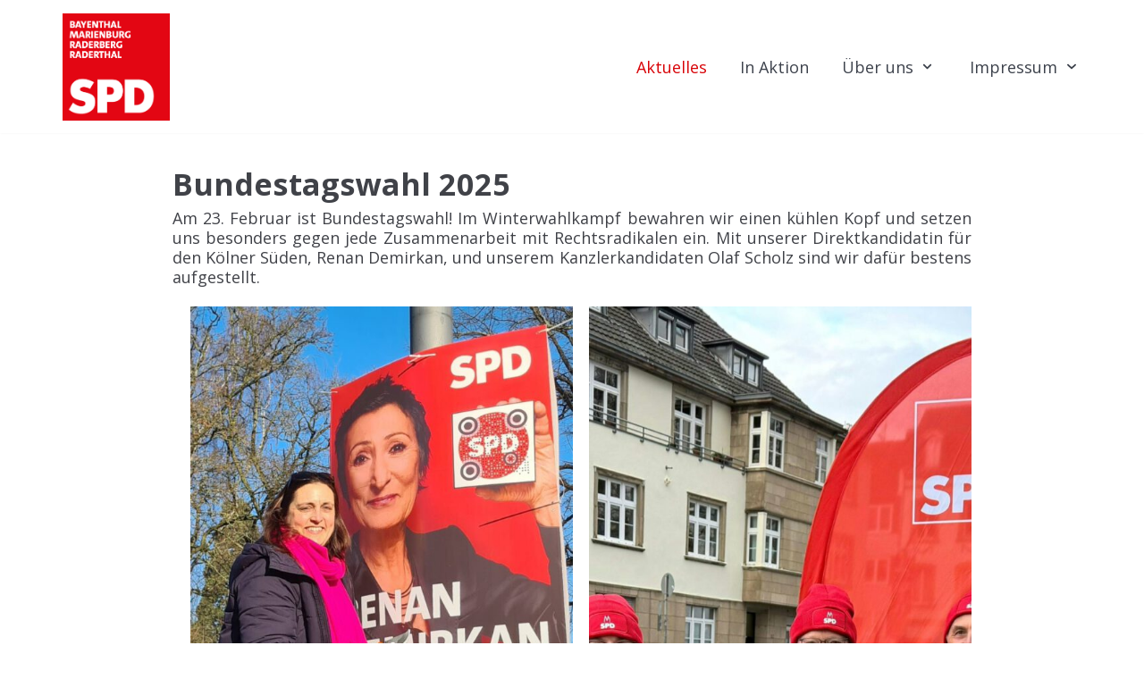

--- FILE ---
content_type: text/html; charset=UTF-8
request_url: http://spd-marienburg.de/
body_size: 60102
content:
<!DOCTYPE html>
<html lang="de-DE">

<head>
	<meta charset="UTF-8">
	<meta name="viewport" content="width=device-width, initial-scale=1, minimum-scale=1">
	<link rel="profile" href="http://gmpg.org/xfn/11">
		<title>KölnSPD | ORTSVEREIN 4 &#8211; Bayenthal : Marienburg : Raderberg : Raderthal</title>
<link rel='dns-prefetch' href='//www.spd-bayenthal.de' />
<link rel='dns-prefetch' href='//fonts.googleapis.com' />
<link rel='dns-prefetch' href='//s.w.org' />
<link rel="alternate" type="application/rss+xml" title="KölnSPD | ORTSVEREIN 4 &raquo; Feed" href="http://www.spd-bayenthal.de/feed/" />
<link rel="alternate" type="application/rss+xml" title="KölnSPD | ORTSVEREIN 4 &raquo; Kommentar-Feed" href="http://www.spd-bayenthal.de/comments/feed/" />
		<script type="text/javascript">
			window._wpemojiSettings = {"baseUrl":"https:\/\/s.w.org\/images\/core\/emoji\/13.0.1\/72x72\/","ext":".png","svgUrl":"https:\/\/s.w.org\/images\/core\/emoji\/13.0.1\/svg\/","svgExt":".svg","source":{"concatemoji":"http:\/\/www.spd-bayenthal.de\/wp-includes\/js\/wp-emoji-release.min.js?ver=5.6.1"}};
			!function(e,a,t){var n,r,o,i=a.createElement("canvas"),p=i.getContext&&i.getContext("2d");function s(e,t){var a=String.fromCharCode;p.clearRect(0,0,i.width,i.height),p.fillText(a.apply(this,e),0,0);e=i.toDataURL();return p.clearRect(0,0,i.width,i.height),p.fillText(a.apply(this,t),0,0),e===i.toDataURL()}function c(e){var t=a.createElement("script");t.src=e,t.defer=t.type="text/javascript",a.getElementsByTagName("head")[0].appendChild(t)}for(o=Array("flag","emoji"),t.supports={everything:!0,everythingExceptFlag:!0},r=0;r<o.length;r++)t.supports[o[r]]=function(e){if(!p||!p.fillText)return!1;switch(p.textBaseline="top",p.font="600 32px Arial",e){case"flag":return s([127987,65039,8205,9895,65039],[127987,65039,8203,9895,65039])?!1:!s([55356,56826,55356,56819],[55356,56826,8203,55356,56819])&&!s([55356,57332,56128,56423,56128,56418,56128,56421,56128,56430,56128,56423,56128,56447],[55356,57332,8203,56128,56423,8203,56128,56418,8203,56128,56421,8203,56128,56430,8203,56128,56423,8203,56128,56447]);case"emoji":return!s([55357,56424,8205,55356,57212],[55357,56424,8203,55356,57212])}return!1}(o[r]),t.supports.everything=t.supports.everything&&t.supports[o[r]],"flag"!==o[r]&&(t.supports.everythingExceptFlag=t.supports.everythingExceptFlag&&t.supports[o[r]]);t.supports.everythingExceptFlag=t.supports.everythingExceptFlag&&!t.supports.flag,t.DOMReady=!1,t.readyCallback=function(){t.DOMReady=!0},t.supports.everything||(n=function(){t.readyCallback()},a.addEventListener?(a.addEventListener("DOMContentLoaded",n,!1),e.addEventListener("load",n,!1)):(e.attachEvent("onload",n),a.attachEvent("onreadystatechange",function(){"complete"===a.readyState&&t.readyCallback()})),(n=t.source||{}).concatemoji?c(n.concatemoji):n.wpemoji&&n.twemoji&&(c(n.twemoji),c(n.wpemoji)))}(window,document,window._wpemojiSettings);
		</script>
		<style type="text/css">
img.wp-smiley,
img.emoji {
	display: inline !important;
	border: none !important;
	box-shadow: none !important;
	height: 1em !important;
	width: 1em !important;
	margin: 0 .07em !important;
	vertical-align: -0.1em !important;
	background: none !important;
	padding: 0 !important;
}
</style>
	<link rel='stylesheet' id='wp-block-library-css'  href='http://www.spd-bayenthal.de/wp-includes/css/dist/block-library/style.min.css?ver=5.6.1' type='text/css' media='all' />
<link rel='stylesheet' id='neve-style-css'  href='http://www.spd-bayenthal.de/wp-content/themes/neve/style.min.css?ver=2.8.0' type='text/css' media='all' />
<style id='neve-style-inline-css' type='text/css'>
.header-menu-sidebar-inner li.menu-item-nav-search { display: none; }
 .container{ max-width: 414px; } a{ color: #d8030f; } .nv-loader{ border-color: #d8030f; } a:hover, a:focus{ color: #d80303; } .has-neve-link-hover-color-color{ color: #d80303!important; } .has-neve-link-color-color{ color: #d8030f!important; } .has-neve-text-color-color{ color: #404248!important; } .has-neve-button-color-color{ color: #0366d6!important; } .has-neve-link-color-background-color{ background-color: #d8030f!important; } .has-neve-link-hover-color-background-color{ background-color: #d80303!important; } .has-neve-button-color-background-color{ background-color: #0366d6!important; } .has-neve-text-color-background-color{ background-color: #404248!important; } .single-post-container .alignfull > [class*="__inner-container"], .single-post-container .alignwide > [class*="__inner-container"]{ max-width:384px } .button.button-primary, button, input[type=button], .btn, input[type="submit"], /* Buttons in navigation */ ul[id^="nv-primary-navigation"] li.button.button-primary > a, .menu li.button.button-primary > a, .wp-block-button.is-style-primary .wp-block-button__link{ background-color: #0366d6;color: #ffffff;border-radius:3px;border:none;border-width:1px 1px 1px 1px; } .button.button-primary:hover, .nv-tags-list a:hover, ul[id^="nv-primary-navigation"] li.button.button-primary > a:hover, .menu li.button.button-primary > a:hover, .wp-block-button.is-style-primary .wp-block-button__link:hover { background-color: #0366d6;color: #ffffff; } .button.button-secondary, #comments input[type="submit"], .cart-off-canvas .button.nv-close-cart-sidebar, .wp-block-button.is-style-secondary .wp-block-button__link{ color: #676767;border-radius:3px;border:1px solid;border-width:1px 1px 1px 1px; } .button.button-secondary:hover, #comments input[type="submit"]:hover, .cart-off-canvas .button.nv-close-cart-sidebar:hover, .wp-block-button.is-style-secondary .wp-block-button__link:hover{ color: #676767; } .nv-tags-list a:hover{ background-color: #0366d6; } .nv-tags-list a{ color: #0366d6;border-color: #0366d6; } body, .site-title{ font-size: 15px; line-height: 1.6em; letter-spacing: 0px; font-weight: 400; text-transform: none; font-family: Open Sans; } h1, .single h1.entry-title{ font-size: 1.5em; line-height: 1.6em; letter-spacing: 0px; font-weight: 600; text-transform: none; font-family: Open Sans; } h2{ font-size: 1.3em; line-height: 1.6em; letter-spacing: 0px; font-weight: 700; text-transform: none; font-family: Open Sans; } h3{ font-family: Open Sans; } h4{ font-family: Open Sans; } h5{ font-family: Open Sans; } h6{ font-family: Open Sans; } @media(min-width: 576px){ .container{ max-width: 979px; } .single-post-container .alignfull > [class*="__inner-container"], .single-post-container .alignwide > [class*="__inner-container"]{ max-width:949px } body, .site-title{ font-size: 16px; line-height: 1.6em; letter-spacing: 0px; } h1, .single h1.entry-title{ font-size: 1.5em; line-height: 1.6em; letter-spacing: 0px; } h2{ font-size: 1.3em; line-height: 1.6em; letter-spacing: 0px; } }@media(min-width: 960px){ .container{ max-width: 1170px; } body:not(.single):not(.archive):not(.blog):not(.search) .neve-main > .container .col{ max-width: 80%; } body:not(.single):not(.archive):not(.blog):not(.search) .nv-sidebar-wrap{ max-width: 20%; } .neve-main > .archive-container .nv-index-posts.col{ max-width: 79%; } .neve-main > .archive-container .nv-sidebar-wrap{ max-width: 21%; } .neve-main > .single-post-container .nv-single-post-wrap.col{ max-width: 76%; } .single-post-container .alignfull > [class*="__inner-container"], .single-post-container .alignwide > [class*="__inner-container"]{ max-width:859px } .container-fluid.single-post-container .alignfull > [class*="__inner-container"], .container-fluid.single-post-container .alignwide > [class*="__inner-container"]{ max-width:calc(76% + 15px) } .neve-main > .single-post-container .nv-sidebar-wrap{ max-width: 24%; } body, .site-title{ font-size: 18px; line-height: 1.6em; letter-spacing: 0px; } h1, .single h1.entry-title{ font-size: 2em; line-height: 1.6em; letter-spacing: 0px; } h2{ font-size: 1.9em; line-height: 1.6em; letter-spacing: 0px; } } .header-main-inner{ height:126px; } .header-main-inner,.header-main-inner a:not(.button),.header-main-inner .navbar-toggle{ color: #404248; } .header-main-inner .nv-icon svg,.header-main-inner .nv-contact-list svg{ fill: #404248; } .header-main-inner .icon-bar{ background-color: #404248; } .hfg_header .header-main-inner{ background-size:cover;background-position:54% 92%;background-color:transparent; } .header-menu-sidebar .header-menu-sidebar-bg,.header-menu-sidebar .header-menu-sidebar-bg a:not(.button),.header-menu-sidebar .header-menu-sidebar-bg .navbar-toggle{ color: #404248; } .header-menu-sidebar .header-menu-sidebar-bg .nv-icon svg,.header-menu-sidebar .header-menu-sidebar-bg .nv-contact-list svg{ fill: #404248; } .header-menu-sidebar .header-menu-sidebar-bg .icon-bar{ background-color: #404248; } .hfg_header .header-menu-sidebar .header-menu-sidebar-bg .nav-ul .sub-menu{ background-color: #ffffff; } .hfg_header .header-menu-sidebar .header-menu-sidebar-bg{ background-color: #ffffff; } .header-menu-sidebar{ width: 360px; } .builder-item--logo .site-logo img{ max-width: 87px; } .builder-item--logo .site-logo{ padding:10px 0px 10px 0px; } .builder-item--logo{ margin:0px 0px 0px 0px; } .builder-item--nav-icon .navbar-toggle, .header-menu-sidebar .close-sidebar-panel .navbar-toggle{ border-radius:3px 3px 3px 3px;border:1px solid; } .builder-item--nav-icon .navbar-toggle{ padding:10px 15px 10px 15px; } .builder-item--nav-icon{ margin:0px 0px 0px 0px; } .builder-item--primary-menu .nav-menu-primary > .nav-ul li:not(.woocommerce-mini-cart-item) > a,.builder-item--primary-menu .nav-menu-primary > .nav-ul .has-caret > a,.builder-item--primary-menu .nav-menu-primary > .nav-ul .neve-mm-heading span,.builder-item--primary-menu .nav-menu-primary > .nav-ul .has-caret{ color: #3d424c; } .builder-item--primary-menu .nav-menu-primary > .nav-ul li:not(.woocommerce-mini-cart-item) > a:after,.builder-item--primary-menu .nav-menu-primary > .nav-ul li > .has-caret > a:after{ background-color: #d80307; } .builder-item--primary-menu .nav-menu-primary > .nav-ul li:not(.woocommerce-mini-cart-item):hover > a,.builder-item--primary-menu .nav-menu-primary > .nav-ul li:hover > .has-caret > a,.builder-item--primary-menu .nav-menu-primary > .nav-ul li:hover > .has-caret{ color: #d80307; } .builder-item--primary-menu .nav-menu-primary > .nav-ul li:hover > .has-caret svg{ fill: #d80307; } .builder-item--primary-menu .nav-menu-primary > .nav-ul li.current-menu-item > a,.builder-item--primary-menu .nav-menu-primary > .nav-ul li.current_page_item > a,.builder-item--primary-menu .nav-menu-primary > .nav-ul li.current_page_item > .has-caret > a{ color: #d80307; } .builder-item--primary-menu .nav-menu-primary > .nav-ul li.current-menu-item > .has-caret svg{ fill: #d80307; } .builder-item--primary-menu .nav-ul > li:not(:last-of-type){ margin-right:37px; } .builder-item--primary-menu .style-full-height .nav-ul li:not(.menu-item-nav-search):not(.menu-item-nav-cart):hover > a:after{ width: calc(100% + 37px); } .builder-item--primary-menu .nav-ul li a, .builder-item--primary-menu .neve-mm-heading span{ min-height: 37px; } .builder-item--primary-menu{ font-size: 1em; line-height: 1.6em; letter-spacing: 0px; font-weight: 500; text-transform: none; padding:0px 0px 0px 0px;margin:0px 0px 0px 0px; } .builder-item--primary-menu svg{ width: 1em;height: 1em; } @media(min-width: 576px){ .header-menu-sidebar{ width: 360px; } .builder-item--logo .site-logo img{ max-width: 120px; } .builder-item--logo .site-logo{ padding:10px 0px 10px 0px; } .builder-item--logo{ margin:0px 0px 0px 0px; } .builder-item--nav-icon .navbar-toggle{ padding:10px 15px 10px 15px; } .builder-item--nav-icon{ margin:0px 0px 0px 0px; } .builder-item--primary-menu .nav-ul > li:not(:last-of-type){ margin-right:37px; } .builder-item--primary-menu .style-full-height .nav-ul li:not(.menu-item-nav-search):not(.menu-item-nav-cart):hover > a:after{ width: calc(100% + 37px); } .builder-item--primary-menu .nav-ul li a, .builder-item--primary-menu .neve-mm-heading span{ min-height: 37px; } .builder-item--primary-menu{ font-size: 1em; line-height: 1.6em; letter-spacing: 0px; padding:0px 0px 0px 0px;margin:0px 0px 0px 0px; } .builder-item--primary-menu svg{ width: 1em;height: 1em; } }@media(min-width: 960px){ .header-main-inner{ height:149px; } .header-menu-sidebar{ width: 360px; } .builder-item--logo .site-logo img{ max-width: 120px; } .builder-item--logo .site-logo{ padding:10px 0px 10px 0px; } .builder-item--logo{ margin:0px 0px 0px 0px; } .builder-item--nav-icon .navbar-toggle{ padding:10px 15px 10px 15px; } .builder-item--nav-icon{ margin:0px 0px 0px 0px; } .builder-item--primary-menu .nav-ul > li:not(:last-of-type){ margin-right:37px; } .builder-item--primary-menu .style-full-height .nav-ul li:not(.menu-item-nav-search):not(.menu-item-nav-cart) > a:after{ left:-18.5px;right:-18.5px } .builder-item--primary-menu .style-full-height .nav-ul li:not(.menu-item-nav-search):not(.menu-item-nav-cart):hover > a:after{ width: calc(100% + 37px); } .builder-item--primary-menu .nav-ul li a, .builder-item--primary-menu .neve-mm-heading span{ min-height: 37px; } .builder-item--primary-menu{ font-size: 1em; line-height: 1.6em; letter-spacing: 0px; padding:0px 0px 0px 0px;margin:0px 0px 0px 0px; } .builder-item--primary-menu svg{ width: 1em;height: 1em; } }
</style>
<link rel='stylesheet' id='esf-fonts-css'  href='http://www.spd-bayenthal.de/wp-content/plugins/easy-facebook-likebox/assets/css/esf-custom-fonts.css?ver=5.6.1' type='text/css' media='all' />
<link rel='stylesheet' id='mif_style-css'  href='http://www.spd-bayenthal.de/wp-content/plugins/easy-facebook-likebox//my-instagram-feed/assets/css/mif_style.css?ver=5.6.1' type='text/css' media='all' />
<link rel='stylesheet' id='neve-google-font-open-sans-css'  href='//fonts.googleapis.com/css?family=Open+Sans%3A400%2C600%2C700&#038;display=swap&#038;ver=5.6.1' type='text/css' media='all' />
<script type='text/javascript' src='http://www.spd-bayenthal.de/wp-includes/js/jquery/jquery.min.js?ver=3.5.1' id='jquery-core-js'></script>
<script type='text/javascript' src='http://www.spd-bayenthal.de/wp-includes/js/jquery/jquery-migrate.min.js?ver=3.3.2' id='jquery-migrate-js'></script>
<script type='text/javascript' id='mif-custom-js-extra'>
/* <![CDATA[ */
var mif = {"ajax_url":"http:\/\/www.spd-bayenthal.de\/wp-admin\/admin-ajax.php","version":"free"};
/* ]]> */
</script>
<script type='text/javascript' src='http://www.spd-bayenthal.de/wp-content/plugins/easy-facebook-likebox//my-instagram-feed/assets/js/mif-custom.js?ver=1' id='mif-custom-js'></script>
<link rel="https://api.w.org/" href="http://www.spd-bayenthal.de/wp-json/" /><link rel="EditURI" type="application/rsd+xml" title="RSD" href="http://www.spd-bayenthal.de/xmlrpc.php?rsd" />
<link rel="wlwmanifest" type="application/wlwmanifest+xml" href="http://www.spd-bayenthal.de/wp-includes/wlwmanifest.xml" /> 
<meta name="generator" content="WordPress 5.6.1" />
<!-- Analytics by WP-Statistics v12.6.13 - https://wp-statistics.com/ -->
<style type="text/css"> .mif_wrap .feed_type_video  .video_icon { background-image:url( http://www.spd-bayenthal.de/wp-includes/js/mediaelement/mejs-controls.svg); } .mif_wrap.mif_skin_605 .mif_feeds_holder .mif_grid_layout  { width: calc(92% / 3); } .mif_wrap.mif_skin_605 .mif_feeds_holder .mif_grid_layout { height: 317px; } .mif_wrap.mif_skin_605 .mif_header_main { display: none; } .mif_wrap.mif_skin_605 .mif_posts { display: block; } .mif_wrap.mif_skin_605 .mif_followers { display: block; } .mif_wrap.mif_skin_605 .mif_bio { display: block; } .mif_wrap.mif_skin_605 .mif_follow_btn { display: inline-block; } .mif_wrap.mif_skin_605 .mif_load_feeds { display: inline-block; } .mif_wrap.mif_skin_605 .mif_dp_wrap { display: block; } .mif_wrap.mif_skin_605 .mif_header_main .mif_header_title { font-size: 16px; } .mif_wrap.mif_skin_605 .mif_header_main .mif_posts,.mif_wrap.mif_skin_605 .mif_header_main .mif_followers { font-size: 16px; } .mif_wrap.mif_skin_605 .mif_bio { font-size: 14px; }.mif_wrap.mif_skin_605 .mif_header_main { background-color: #fff; } .mif_wrap.mif_skin_605 .mif_header_main, .mif_wrap.mif_skin_605 .mif_header_main .mif_posts, .mif_wrap.mif_skin_605 .mif_header_main .mif_followers, .mif_wrap.mif_skin_605 .mif_header_main .mif_bio, .mif_wrap.mif_skin_605 .mif_header_main .mif_header_title { color: #000; } .mif_wrap.mif_skin_605 .mif_fulls .icon, .mif_wrap.mif_skin_605 .mif_single:hover .mif_fulls .icon,
                 .mif_wrap.mif_skin_605 .mif_feed_popup .icon{ color: #fff!important; } .mif_wrap.mif_skin_605 .mif_single .mif_overlay, .mif_wrap.mif_skin_605 .mif_single .mif_fulls{ background-color: rgba(0,0,0,0.5); } .mif_wrap.mif_skin_605 .mif_single { margin-top: 5px; } .mif_wrap.mif_skin_605 .mif_single { margin-bottom: 5px; } .mif_wrap.mif_skin_605 .mif_single { margin-left: 5px; } .mif_wrap.mif_skin_605 .mif_single { margin-right: 5px; } .mif_wrap.mif_skin_605 .mif_fulls .icon { color: #fff; }</style><style type="text/css"> .efbl_feed_wraper.efbl_skin_607 .efbl_header { display: none; } .efbl_feed_wraper.efbl_skin_607 .efbl_header_meta .efbl_header_title { font-size: 16px; } .efbl_feed_wraper.efbl_skin_607  .efbl_likes,  .efbl_feed_wraper.efbl_skin_607  .efbl_story_meta .efbl_story_lnc_holder  .efbl_all_likes_wrap { display: inline-block; } .efbl_feed_wraper.efbl_skin_607  .efbl_shares { display: inline-block; } .efbl_feed_wraper.efbl_skin_607   .efbl_comments { display: inline-block; } .efbl_feed_wraper.efbl_skin_607 .mif_follow_btn { display: none; } .efbl_feed_wraper.efbl_skin_607 .efbl_fb_story#efblcf .efbl_story_text { display: block; } .efbl_feed_wraper.efbl_skin_607 .efbl_header .mif_header_title { font-size: 16px; } .efbl_feed_wraper.efbl_skin_607 .efbl_header .mif_posts,.efbl_feed_wraper.efbl_skin_607 .efbl_header .mif_followers { font-size: 16px; }.efbl_feed_wraper.efbl_skin_607 .efbl_header { background-color: transparent; } .efbl_feed_wraper.efbl_skin_607 .efbl_header, .efbl_feed_wraper.efbl_skin_607 .efbl_header .mif_posts, .efbl_feed_wraper.efbl_skin_607 .efbl_header .mif_followers, .efbl_feed_wraper.efbl_skin_607 .efbl_header .mif_bio, .efbl_feed_wraper.efbl_skin_607 .efbl_header .mif_header_title { color: #000; } .efbl_feed_wraper.efbl_skin_607 .efbl_read_more_link a { color: #000; } .efbl_feed_wraper.efbl_skin_607 .efbl_fb_story { background-color: transparent !important; } .efbl_feed_wraper.efbl_skin_607 .efbl_fb_story#efblcf { padding-top: 0px; } .efbl_feed_wraper.efbl_skin_607 .efbl_fb_story#efblcf {padding-bottom: 0px; } .efbl_feed_wraper.efbl_skin_607 .efbl_fb_story#efblcf { padding-left: 0px; } .efbl_feed_wraper.efbl_skin_607 .efbl_fb_story#efblcf {padding-right: 0px; } .efbl_feed_wraper.efbl_skin_607 .efbl_fb_story#efblcf { margin-top: 0px; } .efbl_feed_wraper.efbl_skin_607 .efbl_fb_story#efblcf { margin-bottom: 20px; } .efbl_feed_wraper.efbl_skin_607 .efbl_fb_story#efblcf { margin-left: 0px; } .efbl_feed_wraper.efbl_skin_607 .efbl_fb_story#efblcf {margin-right: 0px; } .efbl_feed_wraper.efbl_skin_608 .efbl_header { display: none; } .efbl_feed_wraper.efbl_skin_608 .efbl_header_meta .efbl_header_title { font-size: 16px; } .efbl_feed_wraper.efbl_skin_608  .efbl_likes,  .efbl_feed_wraper.efbl_skin_608  .efbl_story_meta .efbl_story_lnc_holder  .efbl_all_likes_wrap { display: inline-block; } .efbl_feed_wraper.efbl_skin_608  .efbl_shares { display: inline-block; } .efbl_feed_wraper.efbl_skin_608   .efbl_comments { display: inline-block; } .efbl_feed_wraper.efbl_skin_608 .mif_follow_btn { display: none; } .efbl_feed_wraper.efbl_skin_608 .efbl_fb_story#efblcf .efbl_story_text { display: block; } .efbl_feed_wraper.efbl_skin_608 .efbl_header .mif_header_title { font-size: 16px; } .efbl_feed_wraper.efbl_skin_608 .efbl_header .mif_posts,.efbl_feed_wraper.efbl_skin_608 .efbl_header .mif_followers { font-size: 16px; }.efbl_feed_wraper.efbl_skin_608 .efbl_header { background-color: transparent; } .efbl_feed_wraper.efbl_skin_608 .efbl_header, .efbl_feed_wraper.efbl_skin_608 .efbl_header .mif_posts, .efbl_feed_wraper.efbl_skin_608 .efbl_header .mif_followers, .efbl_feed_wraper.efbl_skin_608 .efbl_header .mif_bio, .efbl_feed_wraper.efbl_skin_608 .efbl_header .mif_header_title { color: #000; } .efbl_feed_wraper.efbl_skin_608 .efbl_read_more_link a { color: #000; } .efbl_feed_wraper.efbl_skin_608 .efbl_fb_story { background-color: transparent !important; } .efbl_feed_wraper.efbl_skin_608 .efbl_fb_story#efblcf { padding-top: 0px; } .efbl_feed_wraper.efbl_skin_608 .efbl_fb_story#efblcf {padding-bottom: 0px; } .efbl_feed_wraper.efbl_skin_608 .efbl_fb_story#efblcf { padding-left: 0px; } .efbl_feed_wraper.efbl_skin_608 .efbl_fb_story#efblcf {padding-right: 0px; } .efbl_feed_wraper.efbl_skin_608 .efbl_fb_story#efblcf { margin-top: 0px; } .efbl_feed_wraper.efbl_skin_608 .efbl_fb_story#efblcf { margin-bottom: 20px; } .efbl_feed_wraper.efbl_skin_608 .efbl_fb_story#efblcf { margin-left: 0px; } .efbl_feed_wraper.efbl_skin_608 .efbl_fb_story#efblcf {margin-right: 0px; } .efbl_feed_wraper.efbl_skin_609 .efbl_header { display: none; } .efbl_feed_wraper.efbl_skin_609 .efbl_header_meta .efbl_header_title { font-size: 16px; } .efbl_feed_wraper.efbl_skin_609  .efbl_likes,  .efbl_feed_wraper.efbl_skin_609  .efbl_story_meta .efbl_story_lnc_holder  .efbl_all_likes_wrap { display: inline-block; } .efbl_feed_wraper.efbl_skin_609  .efbl_shares { display: inline-block; } .efbl_feed_wraper.efbl_skin_609   .efbl_comments { display: inline-block; } .efbl_feed_wraper.efbl_skin_609 .mif_follow_btn { display: none; } .efbl_feed_wraper.efbl_skin_609 .efbl_fb_story#efblcf .efbl_story_text { display: block; } .efbl_feed_wraper.efbl_skin_609 .efbl_header .mif_header_title { font-size: 16px; } .efbl_feed_wraper.efbl_skin_609 .efbl_header .mif_posts,.efbl_feed_wraper.efbl_skin_609 .efbl_header .mif_followers { font-size: 16px; }.efbl_feed_wraper.efbl_skin_609 .efbl_header { background-color: transparent; } .efbl_feed_wraper.efbl_skin_609 .efbl_header, .efbl_feed_wraper.efbl_skin_609 .efbl_header .mif_posts, .efbl_feed_wraper.efbl_skin_609 .efbl_header .mif_followers, .efbl_feed_wraper.efbl_skin_609 .efbl_header .mif_bio, .efbl_feed_wraper.efbl_skin_609 .efbl_header .mif_header_title { color: #000; } .efbl_feed_wraper.efbl_skin_609 .efbl_read_more_link a { color: #000; } .efbl_feed_wraper.efbl_skin_609 .efbl_fb_story { background-color: transparent !important; } .efbl_feed_wraper.efbl_skin_609 .efbl_fb_story#efblcf { padding-top: 0px; } .efbl_feed_wraper.efbl_skin_609 .efbl_fb_story#efblcf {padding-bottom: 0px; } .efbl_feed_wraper.efbl_skin_609 .efbl_fb_story#efblcf { padding-left: 0px; } .efbl_feed_wraper.efbl_skin_609 .efbl_fb_story#efblcf {padding-right: 0px; } .efbl_feed_wraper.efbl_skin_609 .efbl_fb_story#efblcf { margin-top: 0px; } .efbl_feed_wraper.efbl_skin_609 .efbl_fb_story#efblcf { margin-bottom: 20px; } .efbl_feed_wraper.efbl_skin_609 .efbl_fb_story#efblcf { margin-left: 0px; } .efbl_feed_wraper.efbl_skin_609 .efbl_fb_story#efblcf {margin-right: 0px; }</style>		<style type="text/css" id="wp-custom-css">
			.nv-meta-list {
display: none;
}
.entry-content p {
  text-align: justify;
}
@media (max-width:600px) { .wp-block-media-text { grid-template-columns: 100% !important; } }
.entry-content p {
  text-align: justify;
}
p { 
	line-height: 22px;
	margin: 0 0 22px 0;
	text-align: justify;
}		</style>
		</head>

<body  class="home blog wp-custom-logo nv-sidebar-full-width menu_sidebar_slide_left" id="neve_body"  >
<div class="wrapper">
		<header class="header" role="banner">
		<a class="neve-skip-link show-on-focus" href="#content" tabindex="0">
			Zum Inhalt		</a>
		<div id="header-grid"  class="hfg_header site-header">
	
<nav class="header--row header-main hide-on-mobile hide-on-tablet layout-contained nv-navbar header--row"
	data-row-id="main" data-show-on="desktop">

	<div
		class="header--row-inner header-main-inner">
		<div class="container">
			<div
				class="row row--wrapper"
				data-section="hfg_header_layout_main" >
				<div class="builder-item hfg-item-first col-4 col-md-4 col-sm-4 desktop-left tablet-left mobile-left"><div class="item--inner builder-item--logo"
		data-section="title_tagline"
		data-item-id="logo">
	<div class="site-logo">
	<a class="brand" href="http://www.spd-bayenthal.de/" title="KölnSPD | ORTSVEREIN 4"
			aria-label="KölnSPD | ORTSVEREIN 4"><img src="http://www.spd-bayenthal.de/wp-content/uploads/cropped-SPD_Logo_Download__robert_seiffert__1-1.png" alt=""></a></div>

	</div>

</div><div class="builder-item has-nav hfg-item-last col-8 col-md-8 col-sm-8 desktop-right tablet-left mobile-left"><div class="item--inner builder-item--primary-menu has_menu"
		data-section="header_menu_primary"
		data-item-id="primary-menu">
	<div class="nv-nav-wrap">
	<div role="navigation" class="style-plain nav-menu-primary"
			aria-label="Hauptmenü">

		<ul id="nv-primary-navigation-main" class="primary-menu-ul nav-ul"><li id="menu-item-74" class="menu-item menu-item-type-custom menu-item-object-custom current-menu-item menu-item-home menu-item-74"><a href="http://www.spd-bayenthal.de/">Aktuelles</a></li>
<li id="menu-item-719" class="menu-item menu-item-type-taxonomy menu-item-object-category menu-item-719"><a href="http://www.spd-bayenthal.de/category/in-aktion/">In Aktion</a></li>
<li id="menu-item-137" class="menu-item menu-item-type-post_type menu-item-object-page menu-item-has-children menu-item-137"><a title="ueber-uns" href="http://www.spd-bayenthal.de/ueber-uns/"><span class="menu-item-title-wrap">Über uns</span><div class="caret-wrap 3" tabindex="0"><span class="caret"><svg xmlns="http://www.w3.org/2000/svg" viewBox="0 0 448 512"><path d="M207.029 381.476L12.686 187.132c-9.373-9.373-9.373-24.569 0-33.941l22.667-22.667c9.357-9.357 24.522-9.375 33.901-.04L224 284.505l154.745-154.021c9.379-9.335 24.544-9.317 33.901.04l22.667 22.667c9.373 9.373 9.373 24.569 0 33.941L240.971 381.476c-9.373 9.372-24.569 9.372-33.942 0z"/></svg></span></div></a>
<ul class="sub-menu">
	<li id="menu-item-752" class="menu-item menu-item-type-post_type menu-item-object-page menu-item-752"><a href="http://www.spd-bayenthal.de/jusos-rodenkirchen/">Jusos Rodenkirchen</a></li>
	<li id="menu-item-756" class="menu-item menu-item-type-post_type menu-item-object-page menu-item-756"><a title="stadtbezirk-rodenkirchen" href="http://www.spd-bayenthal.de/stadtbezirk-rodenkirchen/">SPD im Stadtbezirk Rodenkirchen</a></li>
</ul>
</li>
<li id="menu-item-71" class="menu-item menu-item-type-post_type menu-item-object-page menu-item-has-children menu-item-71"><a href="http://www.spd-bayenthal.de/impressum/"><span class="menu-item-title-wrap">Impressum</span><div class="caret-wrap 6" tabindex="0"><span class="caret"><svg xmlns="http://www.w3.org/2000/svg" viewBox="0 0 448 512"><path d="M207.029 381.476L12.686 187.132c-9.373-9.373-9.373-24.569 0-33.941l22.667-22.667c9.357-9.357 24.522-9.375 33.901-.04L224 284.505l154.745-154.021c9.379-9.335 24.544-9.317 33.901.04l22.667 22.667c9.373 9.373 9.373 24.569 0 33.941L240.971 381.476c-9.373 9.372-24.569 9.372-33.942 0z"/></svg></span></div></a>
<ul class="sub-menu">
	<li id="menu-item-530" class="menu-item menu-item-type-post_type menu-item-object-page menu-item-530"><a href="http://www.spd-bayenthal.de/datenschutzerklaerung/">Datenschutzerklärung</a></li>
</ul>
</li>
</ul>	</div>
</div>

	</div>

</div>							</div>
		</div>
	</div>
</nav>


<nav class="header--row header-main hide-on-desktop layout-contained nv-navbar header--row"
	data-row-id="main" data-show-on="mobile">

	<div
		class="header--row-inner header-main-inner">
		<div class="container">
			<div
				class="row row--wrapper"
				data-section="hfg_header_layout_main" >
				<div class="builder-item hfg-item-first col-8 col-md-8 col-sm-8 desktop-left tablet-left mobile-left"><div class="item--inner builder-item--logo"
		data-section="title_tagline"
		data-item-id="logo">
	<div class="site-logo">
	<a class="brand" href="http://www.spd-bayenthal.de/" title="KölnSPD | ORTSVEREIN 4"
			aria-label="KölnSPD | ORTSVEREIN 4"><img src="http://www.spd-bayenthal.de/wp-content/uploads/cropped-SPD_Logo_Download__robert_seiffert__1-1.png" alt=""></a></div>

	</div>

</div><div class="builder-item hfg-item-last col-4 col-md-4 col-sm-4 desktop-right tablet-right mobile-right"><div class="item--inner builder-item--nav-icon"
		data-section="header_menu_icon"
		data-item-id="nav-icon">
	<div class="menu-mobile-toggle item-button navbar-toggle-wrapper">
	<button class="navbar-toggle"
					aria-label="
			Navigations-Menü			">
				<div class="bars">
			<span class="icon-bar"></span>
			<span class="icon-bar"></span>
			<span class="icon-bar"></span>
		</div>
		<span class="screen-reader-text">Navigation umschalten</span>
	</button>
</div> <!--.navbar-toggle-wrapper-->


	</div>

</div>							</div>
		</div>
	</div>
</nav>

<div id="header-menu-sidebar" class="header-menu-sidebar menu-sidebar-panel slide_left">
	<div id="header-menu-sidebar-bg" class="header-menu-sidebar-bg">
		<div class="close-sidebar-panel navbar-toggle-wrapper">
			<button class="navbar-toggle active" 					aria-label="
				Navigations-Menü				">
				<div class="bars">
					<span class="icon-bar"></span>
					<span class="icon-bar"></span>
					<span class="icon-bar"></span>
				</div>
				<span class="screen-reader-text">
				Navigation umschalten					</span>
			</button>
		</div>
		<div id="header-menu-sidebar-inner" class="header-menu-sidebar-inner ">
			<div class="builder-item has-nav hfg-item-last hfg-item-first col-12 col-md-12 col-sm-12 desktop-right tablet-left mobile-left"><div class="item--inner builder-item--primary-menu has_menu"
		data-section="header_menu_primary"
		data-item-id="primary-menu">
	<div class="nv-nav-wrap">
	<div role="navigation" class="style-plain nav-menu-primary"
			aria-label="Hauptmenü">

		<ul id="nv-primary-navigation-sidebar" class="primary-menu-ul nav-ul"><li class="menu-item menu-item-type-custom menu-item-object-custom current-menu-item menu-item-home menu-item-74"><a href="http://www.spd-bayenthal.de/">Aktuelles</a></li>
<li class="menu-item menu-item-type-taxonomy menu-item-object-category menu-item-719"><a href="http://www.spd-bayenthal.de/category/in-aktion/">In Aktion</a></li>
<li class="menu-item menu-item-type-post_type menu-item-object-page menu-item-has-children menu-item-137"><a title="ueber-uns" href="http://www.spd-bayenthal.de/ueber-uns/"><span class="menu-item-title-wrap">Über uns</span><div class="caret-wrap 3" tabindex="0"><span class="caret"><svg xmlns="http://www.w3.org/2000/svg" viewBox="0 0 448 512"><path d="M207.029 381.476L12.686 187.132c-9.373-9.373-9.373-24.569 0-33.941l22.667-22.667c9.357-9.357 24.522-9.375 33.901-.04L224 284.505l154.745-154.021c9.379-9.335 24.544-9.317 33.901.04l22.667 22.667c9.373 9.373 9.373 24.569 0 33.941L240.971 381.476c-9.373 9.372-24.569 9.372-33.942 0z"/></svg></span></div></a>
<ul class="sub-menu">
	<li class="menu-item menu-item-type-post_type menu-item-object-page menu-item-752"><a href="http://www.spd-bayenthal.de/jusos-rodenkirchen/">Jusos Rodenkirchen</a></li>
	<li class="menu-item menu-item-type-post_type menu-item-object-page menu-item-756"><a title="stadtbezirk-rodenkirchen" href="http://www.spd-bayenthal.de/stadtbezirk-rodenkirchen/">SPD im Stadtbezirk Rodenkirchen</a></li>
</ul>
</li>
<li class="menu-item menu-item-type-post_type menu-item-object-page menu-item-has-children menu-item-71"><a href="http://www.spd-bayenthal.de/impressum/"><span class="menu-item-title-wrap">Impressum</span><div class="caret-wrap 6" tabindex="0"><span class="caret"><svg xmlns="http://www.w3.org/2000/svg" viewBox="0 0 448 512"><path d="M207.029 381.476L12.686 187.132c-9.373-9.373-9.373-24.569 0-33.941l22.667-22.667c9.357-9.357 24.522-9.375 33.901-.04L224 284.505l154.745-154.021c9.379-9.335 24.544-9.317 33.901.04l22.667 22.667c9.373 9.373 9.373 24.569 0 33.941L240.971 381.476c-9.373 9.372-24.569 9.372-33.942 0z"/></svg></span></div></a>
<ul class="sub-menu">
	<li class="menu-item menu-item-type-post_type menu-item-object-page menu-item-530"><a href="http://www.spd-bayenthal.de/datenschutzerklaerung/">Datenschutzerklärung</a></li>
</ul>
</li>
</ul>	</div>
</div>

	</div>

</div>		</div>
	</div>
</div>
<div class="header-menu-sidebar-overlay"></div>

</div>
	</header>
		
	<main id="content" class="neve-main" role="main">

	<div class="container archive-container">
		<div class="row">
						<div class="nv-index-posts blog col">
				<div class="posts-wrapper row"><article id="post-1039" class="post-1039 post type-post status-publish format-standard hentry category-informationen col-12 layout-grid col-sm-12">
	<div class="article-content-col">
		<div class="content">
			<h2 class="blog-entry-title entry-title"><a href="http://www.spd-bayenthal.de/bundestagswahl-2025/" rel="bookmark">Bundestagswahl 2025</a></h2><ul class="nv-meta-list"><li class="meta date posted-on"><time class="entry-date published" datetime="2025-02-07T12:01:15+01:00" content="2025-02-07">07.02.2025</time><time class="updated" datetime="2025-02-07T12:01:17+01:00">07.02.2025</time></li><li  class="meta author vcard"><span class="author-name fn">von <a href="http://www.spd-bayenthal.de/author/robertseiffert/" title="Beiträge von Robert Seiffert" rel="author">Robert Seiffert</a></span></li></ul><div class="excerpt-wrap entry-summary">
<p>Am 23. Februar ist Bundestagswahl! Im Winterwahlkampf bewahren wir einen kühlen Kopf und setzen uns besonders gegen jede Zusammenarbeit mit Rechtsradikalen ein. Mit unserer Direktkandidatin für den Kölner Süden, Renan Demirkan, und unserem Kanzlerkandidaten Olaf Scholz sind wir dafür bestens aufgestellt. </p>



<figure class="wp-block-gallery columns-2 is-cropped"><ul class="blocks-gallery-grid"><li class="blocks-gallery-item"><figure><img loading="lazy" width="576" height="1024" src="https://www.spd-bayenthal.de/wp-content/uploads/475157464_1015784737256201_7295136230924946516_n-576x1024.jpg" alt="" data-id="1042" class="wp-image-1042" srcset="http://www.spd-bayenthal.de/wp-content/uploads/475157464_1015784737256201_7295136230924946516_n-576x1024.jpg 576w, http://www.spd-bayenthal.de/wp-content/uploads/475157464_1015784737256201_7295136230924946516_n-169x300.jpg 169w, http://www.spd-bayenthal.de/wp-content/uploads/475157464_1015784737256201_7295136230924946516_n-768x1365.jpg 768w, http://www.spd-bayenthal.de/wp-content/uploads/475157464_1015784737256201_7295136230924946516_n-864x1536.jpg 864w, http://www.spd-bayenthal.de/wp-content/uploads/475157464_1015784737256201_7295136230924946516_n.jpg 1058w" sizes="(max-width: 576px) 100vw, 576px" /></figure></li><li class="blocks-gallery-item"><figure><img loading="lazy" width="1024" height="1024" src="https://www.spd-bayenthal.de/wp-content/uploads/474795711_1015784820589526_2132050326466445660_n-1024x1024.jpg" alt="" data-id="1044" data-full-url="https://www.spd-bayenthal.de/wp-content/uploads/474795711_1015784820589526_2132050326466445660_n.jpg" data-link="https://www.spd-bayenthal.de/?attachment_id=1044" class="wp-image-1044" srcset="http://www.spd-bayenthal.de/wp-content/uploads/474795711_1015784820589526_2132050326466445660_n-1024x1024.jpg 1024w, http://www.spd-bayenthal.de/wp-content/uploads/474795711_1015784820589526_2132050326466445660_n-300x300.jpg 300w, http://www.spd-bayenthal.de/wp-content/uploads/474795711_1015784820589526_2132050326466445660_n-150x150.jpg 150w, http://www.spd-bayenthal.de/wp-content/uploads/474795711_1015784820589526_2132050326466445660_n-768x768.jpg 768w, http://www.spd-bayenthal.de/wp-content/uploads/474795711_1015784820589526_2132050326466445660_n-1536x1536.jpg 1536w, http://www.spd-bayenthal.de/wp-content/uploads/474795711_1015784820589526_2132050326466445660_n.jpg 2048w" sizes="(max-width: 1024px) 100vw, 1024px" /></figure></li></ul></figure>



<p></p>
</div>		</div>
	</div>
</article>
<article id="post-1019" class="post-1019 post type-post status-publish format-standard has-post-thumbnail hentry category-informationen col-12 layout-grid col-sm-12">
	<div class="article-content-col">
		<div class="content">
			<h2 class="blog-entry-title entry-title"><a href="http://www.spd-bayenthal.de/neuer-bolzplatz-fuer-marienburg/" rel="bookmark">Neuer Bolzplatz für Marienburg!</a></h2><ul class="nv-meta-list"><li class="meta date posted-on"><time class="entry-date published" datetime="2021-02-08T18:43:48+01:00" content="2021-02-08">08.02.2021</time><time class="updated" datetime="2021-02-08T18:43:51+01:00">08.02.2021</time></li><li  class="meta author vcard"><span class="author-name fn">von <a href="http://www.spd-bayenthal.de/author/robertseiffert/" title="Beiträge von Robert Seiffert" rel="author">Robert Seiffert</a></span></li></ul><div class="excerpt-wrap entry-summary">
<p>In Marienburg sollen auf der Fläche des Bolzplatzes an der Brohler Straße <strong>neue Sozialwohnungen</strong> entstehen. Ein besonders wichtiges Projekt – gerade vor dem Hintergrund der katastrophalen Lage auf dem Kölner Wohnungsmarkt.</p>



<p>Daher wollen wir, dass die <strong>Preisbindung</strong> der Miete dieser Wohnungen von den geplanten 30 Jahren <strong>auf 60 Jahre erhöht</strong> wird. Die aktuelle Entwicklung zeigt, sozialer Wohnraum muss möglichst lange gesichert werden.</p>



<p>Der Bolzplatz an der Brohler Straße, auf dessen Fläche die Wohnungen entstehen werden, darf aber nicht ersatzlos verschwinden. Es muss <strong>zeitnah ein Ausgleichsgrundstück</strong> gefunden werden.</p>



<p>In Marienburg gibt es für Kinder und Jugendliche schon jetzt viel zu wenig Freizeitmöglichkeiten. Derzeit fehlen hier ganze 10 000 m² Spielplätze. Jugendliche haben kaum Aufenthaltsbereiche oder Treffpunkte. Durch die Bebauung des Geländes der Deutschen Welle wird sich die Situation noch verschärfen.</p>



<p>Wir wünschen eine <strong>schnelle Umsetzung des Bauvorhabens</strong>. Der bislang geplante Baubeginn wird frühestens im Herbst 2021 sein. Bis dahin muss ein Ausgleichsgrundstück für den Bolzplatz gefunden werden. Eine weitere Verzögerung des Wohnungsbaus wollen wir unbedingt vermeiden.</p>
</div><div class="nv-post-thumbnail-wrap"><a href="http://www.spd-bayenthal.de/neuer-bolzplatz-fuer-marienburg/" rel="bookmark" title="Neuer Bolzplatz für Marienburg!"><img width="930" height="620" src="http://www.spd-bayenthal.de/wp-content/uploads/20210208_184141-930x620.jpg" class="attachment-neve-blog size-neve-blog wp-post-image" alt="" loading="lazy" /></a></div>		</div>
	</div>
</article>
<article id="post-1011" class="post-1011 post type-post status-publish format-standard has-post-thumbnail hentry category-informationen col-12 layout-grid col-sm-12">
	<div class="article-content-col">
		<div class="content">
			<h2 class="blog-entry-title entry-title"><a href="http://www.spd-bayenthal.de/fuer-bessere-verkehrssicherheit-in-raderthal/" rel="bookmark">Für bessere Verkehrssicherheit in Raderthal</a></h2><ul class="nv-meta-list"><li class="meta date posted-on"><time class="entry-date published" datetime="2021-02-08T18:19:29+01:00" content="2021-02-08">08.02.2021</time><time class="updated" datetime="2021-02-08T18:21:56+01:00">08.02.2021</time></li><li  class="meta author vcard"><span class="author-name fn">von <a href="http://www.spd-bayenthal.de/author/robertseiffert/" title="Beiträge von Robert Seiffert" rel="author">Robert Seiffert</a></span></li></ul><div class="excerpt-wrap entry-summary">
<p><strong>Freilaufende Rechtsabbieger</strong> ermöglichen Autofahrer*innen das Abbiegen auf einer Abbiegespur ohne Wartezeiten an Ampeln. Diese Relikte aus dem Zeitalter der autogerechten Stadt sind <strong>für Radfahrerinnen und Fußgänger*innen sehr gefährlich</strong>. Immer wieder kommt es an solchen Kreuzungen zu schweren, mitunter tödlichen Unfällen.</p>



<p>Die freilaufenden Rechtsabbieger an der Kreuzung <strong>Brühler Straße / Gürtel</strong> sind besonders gefährlich, da die gesamte Kreuzung aufgrund des Höhenunterschieds im Verlauf der Brühler Straße, durch Beschilderungen und Werbetafeln sehr unübersichtlich ist. Andere Verkehrsteilnehmer*innen können hier schnell übersehen werden.</p>



<p>Die freilaufenden Rechtsabbieger an dieser Kreuzung müssen zurückgebaut werden, sodass das Abbiegen nur noch über die reguläre Spur möglich ist. Der Radweg auf dem Raderberggürtel in Raderthal soll ohnehin saniert werden. Wir wollen, dass der Rückbau der freilaufenden Rechtsabbieger im Rahmen dieser Sanierung stattfindet und so die <strong>Verkehrssicherheit verbessert</strong> wird.</p>
</div><div class="nv-post-thumbnail-wrap"><a href="http://www.spd-bayenthal.de/fuer-bessere-verkehrssicherheit-in-raderthal/" rel="bookmark" title="Für bessere Verkehrssicherheit in Raderthal"><img width="930" height="620" src="http://www.spd-bayenthal.de/wp-content/uploads/20210208_182015-930x620.jpg" class="attachment-neve-blog size-neve-blog wp-post-image" alt="" loading="lazy" /></a></div>		</div>
	</div>
</article>
<article id="post-987" class="post-987 post type-post status-publish format-standard hentry category-in-aktion category-informationen col-12 layout-grid col-sm-12">
	<div class="article-content-col">
		<div class="content">
			<h2 class="blog-entry-title entry-title"><a href="http://www.spd-bayenthal.de/glanz-statt-hetze/" rel="bookmark">Glanz statt Hetze</a></h2><ul class="nv-meta-list"><li class="meta date posted-on"><time class="entry-date published" datetime="2020-11-14T07:23:22+01:00" content="2020-11-14">14.11.2020</time><time class="updated" datetime="2020-11-14T21:18:29+01:00">14.11.2020</time></li><li  class="meta author vcard"><span class="author-name fn">von <a href="http://www.spd-bayenthal.de/author/robertseiffert/" title="Beiträge von Robert Seiffert" rel="author">Robert Seiffert</a></span></li></ul><div class="excerpt-wrap entry-summary">
<figure class="wp-block-image size-large is-style-default"><img loading="lazy" width="1024" height="411" src="http://www.spd-bayenthal.de/wp-content/uploads/201109_Stolpersteine-1-1024x411.png" alt="" class="wp-image-989" srcset="http://www.spd-bayenthal.de/wp-content/uploads/201109_Stolpersteine-1-1024x411.png 1024w, http://www.spd-bayenthal.de/wp-content/uploads/201109_Stolpersteine-1-300x120.png 300w, http://www.spd-bayenthal.de/wp-content/uploads/201109_Stolpersteine-1-768x308.png 768w, http://www.spd-bayenthal.de/wp-content/uploads/201109_Stolpersteine-1-1536x616.png 1536w, http://www.spd-bayenthal.de/wp-content/uploads/201109_Stolpersteine-1.png 1925w" sizes="(max-width: 1024px) 100vw, 1024px" /></figure>



<p>Am 9. November 1938 in der Reichspogromnacht brachten die Nazis unendliches Leid über jüdische Mitbürger*innen. Sehr viele Menschen beteiligten sich, profitierten oder schauten tatenlos zu. Wider das Vergessen und den zunehmenden Antisemtismus haben wir deshalb am 82. Jahrestag der Reichspogrmnacht die Stolpersteine wieder erstrahlen lassen.</p>
</div>		</div>
	</div>
</article>
<article id="post-980" class="post-980 post type-post status-publish format-standard hentry category-dr-joerg-klusemann-fuer-den-koelner-stadtrat col-12 layout-grid col-sm-12">
	<div class="article-content-col">
		<div class="content">
			<h2 class="blog-entry-title entry-title"><a href="http://www.spd-bayenthal.de/danke-fuer-ihre-stimme/" rel="bookmark">Danke für 1873 Stimmen für Dr. Jörg Klusemann!</a></h2><ul class="nv-meta-list"><li class="meta date posted-on"><time class="entry-date published" datetime="2020-09-15T21:29:24+01:00" content="2020-09-15">15.09.2020</time><time class="updated" datetime="2020-09-15T21:31:28+01:00">15.09.2020</time></li><li  class="meta author vcard"><span class="author-name fn">von <a href="http://www.spd-bayenthal.de/author/robertseiffert/" title="Beiträge von Robert Seiffert" rel="author">Robert Seiffert</a></span></li></ul><div class="excerpt-wrap entry-summary">
<div class="wp-block-image is-style-default"><figure class="aligncenter size-large is-resized"><img loading="lazy" src="http://www.spd-bayenthal.de/wp-content/uploads/danke5-1024x1024.png" alt="" class="wp-image-981" width="489" height="489" srcset="http://www.spd-bayenthal.de/wp-content/uploads/danke5-1024x1024.png 1024w, http://www.spd-bayenthal.de/wp-content/uploads/danke5-300x300.png 300w, http://www.spd-bayenthal.de/wp-content/uploads/danke5-150x150.png 150w, http://www.spd-bayenthal.de/wp-content/uploads/danke5-768x768.png 768w, http://www.spd-bayenthal.de/wp-content/uploads/danke5.png 1500w" sizes="(max-width: 489px) 100vw, 489px" /></figure></div>



<p>Herzlichen Dank allen Wählerinnen und Wählern, die gestern ihr Kreuz bei der SPD und bei mir gemacht haben und Glückwunsch meiner Mitbewerberin Christine Seiger zur Wahl in den Stadtrat.<br />Ich freue mich, dass ich mich weiterhin in der Bezirksvertretung Rodenkirchen für den Kölner Süden einsetzen kann.<br />In den nächsten zwei Wochen kämpfen wir dafür, dass <strong>Andreas Kossiski</strong> Frau Reker als <strong>Oberbürgermeister</strong> ablöst und den Stillstand in Köln beendet. <strong>Am 27. September ist Stichwahl!</strong></p>



<p>Ihr Dr. Jörg Klusemann</p>
</div>		</div>
	</div>
</article>
<article id="post-969" class="post-969 post type-post status-publish format-standard hentry category-dr-joerg-klusemann-fuer-den-koelner-stadtrat category-informationen col-12 layout-grid col-sm-12">
	<div class="article-content-col">
		<div class="content">
			<h2 class="blog-entry-title entry-title"><a href="http://www.spd-bayenthal.de/fuer-eine-lebenswerte-parkstadt-sued/" rel="bookmark">Für eine lebenswerte Parkstadt Süd</a></h2><ul class="nv-meta-list"><li class="meta date posted-on"><time class="entry-date published" datetime="2020-09-11T22:49:59+01:00" content="2020-09-11">11.09.2020</time><time class="updated" datetime="2020-11-14T21:20:50+01:00">14.11.2020</time></li><li  class="meta author vcard"><span class="author-name fn">von <a href="http://www.spd-bayenthal.de/author/robertseiffert/" title="Beiträge von Robert Seiffert" rel="author">Robert Seiffert</a></span></li></ul><div class="excerpt-wrap entry-summary">
<div class="wp-block-image is-style-default"><figure class="aligncenter size-large is-resized"><img loading="lazy" src="http://www.spd-bayenthal.de/wp-content/uploads/ParkstadtSued3-1024x640.png" alt="" class="wp-image-978" width="650" height="400"/></figure></div>



<p>Die neu entstehende Parkstadt Süd, die sich in unseren Veedeln von der Vorgebirgsstraße entlang des Bahndammes bis zur Südbrücke erstrecken wird, bietet viele <strong>Chancen für die Stadtentwicklung</strong>. Gerade jetzt kommt es daher darauf an, die Vollendung des Inneren Grüngürtels aktiv mitzugestalten. Im Mittelpunkt aller Planungen müssen die Menschen stehen. </p>



<p>Das heißt vor allem: Es darf <strong>kein exklusives Wohnviertel</strong> entstehen, sondern auch Normal- und Geringverdiener müssen <strong>in der Parkstadt Süd zu bezahlbaren Preisen leben</strong> können!</p>



<p>Das heißt aber auch: Die neue Parklandschaft muss Begegnungsstätten und Erholungsgebiete für alle Bürgerinnen und Bürger bieten:</p>



<ul><li><strong> Spielmöglichkeiten für Kinder und Aufenthaltsbereiche für Jugendliche, aber auch Treffpunkte für Seniorinnen und Senioren</strong></li></ul>



<ul><li><strong> Wiesen für Sport- und Freizeitaktivitäten</strong></li></ul>



<ul><li><strong> Ruheoasen zum Erholen und zur Entspannung</strong></li></ul>



<ul><li><strong> gestaltbare Räume wie z.B. Urban-Gardening</strong></li></ul>



<ul><li><strong> Biergärten und Cafés</strong></li></ul>



<ul><li><strong> kreative Einbindung der denkmalgeschützten historischen Markthalle</strong></li></ul>



<p>Außerdem sollte das neue Quartier möglichst Pkw-frei sein (ruhender Verkehr gehört in die Tiefgarage) und eine gute Verkehrsanbindung bekommen (Bus, Bahn, Fahrrad).</p>



<p><strong>Gestalten Sie also mit uns zusammen die Parkstadt Süd, aber auch die bestehenden Veedel in Bayenthal, Raderberg und Raderthal!</strong></p>



<p><strong>Wählen Sie am Sonntag mit allen drei Stimmen SPD!</strong></p>



<p></p>
</div>		</div>
	</div>
</article>
<article id="post-937" class="post-937 post type-post status-publish format-standard hentry category-dr-joerg-klusemann-fuer-den-koelner-stadtrat category-informationen col-12 layout-grid col-sm-12">
	<div class="article-content-col">
		<div class="content">
			<h2 class="blog-entry-title entry-title"><a href="http://www.spd-bayenthal.de/fuer-mehr-sicherheit-und-lebensqualitaet-durch-verkehrsberuhigung/" rel="bookmark">Für mehr Lebensqualität und Sicherheit: keine Schleichwege durchs Veedel!</a></h2><ul class="nv-meta-list"><li class="meta date posted-on"><time class="entry-date published" datetime="2020-09-07T16:33:36+01:00" content="2020-09-07">07.09.2020</time><time class="updated" datetime="2020-11-14T21:21:41+01:00">14.11.2020</time></li><li  class="meta author vcard"><span class="author-name fn">von <a href="http://www.spd-bayenthal.de/author/robertseiffert/" title="Beiträge von Robert Seiffert" rel="author">Robert Seiffert</a></span></li></ul><div class="excerpt-wrap entry-summary">
<figure class="wp-block-image size-large is-resized is-style-default"><img loading="lazy" src="http://www.spd-bayenthal.de/wp-content/uploads/VerkehrsberuhigungAnnastraewebsite-1024x769.png" alt="" class="wp-image-949" width="636" height="478" srcset="http://www.spd-bayenthal.de/wp-content/uploads/VerkehrsberuhigungAnnastraewebsite-1024x769.png 1024w, http://www.spd-bayenthal.de/wp-content/uploads/VerkehrsberuhigungAnnastraewebsite-300x225.png 300w, http://www.spd-bayenthal.de/wp-content/uploads/VerkehrsberuhigungAnnastraewebsite-768x577.png 768w, http://www.spd-bayenthal.de/wp-content/uploads/VerkehrsberuhigungAnnastraewebsite-1536x1154.png 1536w, http://www.spd-bayenthal.de/wp-content/uploads/VerkehrsberuhigungAnnastraewebsite-2048x1538.png 2048w" sizes="(max-width: 636px) 100vw, 636px" /></figure>



<p><strong>Immer mehr Autofahrer nutzen die Annastraße als Schleichweg</strong> von der Brühler Straße zur Bonner Straße. Grund hierfür sind die Bauarbeiten auf der Bonner Straße (zwischen Schönhauser Straße und Gürtel) sowie der Versuch, Ampeln und einer schwierigen Verkehrsführung auf dem Raderberggürtel auszuweichen. </p>



<p>Für die Anwohner und die Grundschüler auf der Annastraße bedeutet der Autoverkehr aber eine <strong>starke Belastung</strong>. Zusätzlicher Halteverkehr an der Grundschule führt außerdem zu Gefährdungen für Fahrradfahrer.</p>



<p>Die Stadtverwaltung darf hier nicht länger nur zusehen. <strong>Im will Dr. Jörk Klusemann für Sie an echten Lösungen arbeiten!</strong></p>
</div>		</div>
	</div>
</article>
<article id="post-934" class="post-934 post type-post status-publish format-standard hentry category-dr-joerg-klusemann-fuer-den-koelner-stadtrat category-informationen col-12 layout-grid col-sm-12">
	<div class="article-content-col">
		<div class="content">
			<h2 class="blog-entry-title entry-title"><a href="http://www.spd-bayenthal.de/der-koelner-sueden-braucht-ein-verkehrskonzept/" rel="bookmark">Der Kölner Süden braucht ein Verkehrskonzept!</a></h2><ul class="nv-meta-list"><li class="meta date posted-on"><time class="entry-date published" datetime="2020-09-06T12:32:33+01:00" content="2020-09-06">06.09.2020</time><time class="updated" datetime="2020-11-14T21:22:22+01:00">14.11.2020</time></li><li  class="meta author vcard"><span class="author-name fn">von <a href="http://www.spd-bayenthal.de/author/robertseiffert/" title="Beiträge von Robert Seiffert" rel="author">Robert Seiffert</a></span></li></ul><div class="excerpt-wrap entry-summary">
<figure class="wp-block-image size-large is-resized is-style-default"><img loading="lazy" src="http://www.spd-bayenthal.de/wp-content/uploads/Mobilität-768x1024.jpg" alt="" class="wp-image-935" width="582" height="776" srcset="http://www.spd-bayenthal.de/wp-content/uploads/Mobilität-768x1024.jpg 768w, http://www.spd-bayenthal.de/wp-content/uploads/Mobilität-225x300.jpg 225w, http://www.spd-bayenthal.de/wp-content/uploads/Mobilität-1152x1536.jpg 1152w, http://www.spd-bayenthal.de/wp-content/uploads/Mobilität.jpg 1424w" sizes="(max-width: 582px) 100vw, 582px" /></figure>



<p>Allen Menschen in Köln muss es möglich sein, am Stadtleben aktiv teilzunehmen und ihren Alltag einfach zu bewältigen. Und zwar unabhängig vom Geldbeutel und ihrer Motorisierung! Wir wollen das Auto nicht verbieten, sondern Alternativen schaffen und so auch zu einer Verkehrsberuhigung beitragen.</p>



<p><strong>Zu unserem Verkehrskonzept gehören:</strong></p>



<ul><li><strong>ein 365 Euro-Jahresticket für den ÖPNV</strong></li><li><strong>mehr und breitere Fahrradwege</strong></li><li><strong>eine S-Bahn-Verbindung über die Südbrücke</strong></li><li><strong>eine Nord-Süd-Bahnverbindung vom Hauptbahnhof bis Meschenich</strong></li><li><strong>eine Stadtbahnstrecke auf dem Gürtel</strong></li></ul>



<p></p>
</div>		</div>
	</div>
</article>
<article id="post-913" class="post-913 post type-post status-publish format-standard hentry category-dr-joerg-klusemann-fuer-den-koelner-stadtrat category-informationen col-12 layout-grid col-sm-12">
	<div class="article-content-col">
		<div class="content">
			<h2 class="blog-entry-title entry-title"><a href="http://www.spd-bayenthal.de/fuer-bezahlbaren-wohnraum-im-lebenswerten-veedel/" rel="bookmark">Für bezahlbaren Wohnraum im lebenswerten Veedel</a></h2><ul class="nv-meta-list"><li class="meta date posted-on"><time class="entry-date published" datetime="2020-08-27T01:04:43+01:00" content="2020-08-27">27.08.2020</time><time class="updated" datetime="2020-11-14T21:23:02+01:00">14.11.2020</time></li><li  class="meta author vcard"><span class="author-name fn">von <a href="http://www.spd-bayenthal.de/author/robertseiffert/" title="Beiträge von Robert Seiffert" rel="author">Robert Seiffert</a></span></li></ul><div class="excerpt-wrap entry-summary">
<figure class="wp-block-image size-large is-resized is-style-default"><img loading="lazy" src="http://www.spd-bayenthal.de/wp-content/uploads/Wohnenmuss-1-1024x665.jpg" alt="" class="wp-image-929" width="695" height="449"/></figure>



<p>Unser wichtigstes Ziel für Bayenthal, Raderberg und Raderthal ist die <strong>Schaffung von dringend benötigtem Wohnraum &#8211; gerade auch für Menschen mit geringem Einkommen</strong>. Gleichzeitig darf aber die Verdichtung der Wohnviertel nicht auf Kosten unserer Lebensqualität gehen. </p>



<p>Deshalb setzten wir auch auf:</p>



<div class="wp-block-group"><div class="wp-block-group__inner-container">
<ul><li><strong>ausreichenden Platz zwischen Wohngebäuden zur Durchlüftung</strong></li><li><strong>Grünflächen für Sport und Spiel, aber auch ruhige Oasen zum Entspannen</strong></li><li><strong>attraktive Einkaufsmöglichkeiten und Treffpunkte wie Biergärten, Restaurants und Bürgerzentren</strong></li></ul>
</div></div>



<p></p>



<p>Insbesondere die neu entstehende Parkstadt Süd bietet viele Gestaltungsmöglichkeiten für unser Veedel. Packen wir es an! </p>



<p></p>
</div>		</div>
	</div>
</article>
<article id="post-883" class="post-883 post type-post status-publish format-standard hentry category-dr-joerg-klusemann-fuer-den-koelner-stadtrat category-informationen col-12 layout-grid col-sm-12">
	<div class="article-content-col">
		<div class="content">
			<h2 class="blog-entry-title entry-title"><a href="http://www.spd-bayenthal.de/dr-joerg-klusemann-mit-herz-fuer-unser-veedel-2/" rel="bookmark">Dr. Jörg Klusemann &#8211; Mit Herz für unser Veedel</a></h2><ul class="nv-meta-list"><li class="meta date posted-on"><time class="entry-date published" datetime="2020-08-16T08:31:45+01:00" content="2020-08-16">16.08.2020</time><time class="updated" datetime="2020-08-16T08:35:28+01:00">16.08.2020</time></li><li  class="meta author vcard"><span class="author-name fn">von <a href="http://www.spd-bayenthal.de/author/robertseiffert/" title="Beiträge von Robert Seiffert" rel="author">Robert Seiffert</a></span></li></ul><div class="excerpt-wrap entry-summary">
<div class="wp-block-image is-style-default"><figure class="aligncenter size-large is-resized"><img loading="lazy" src="http://www.spd-bayenthal.de/wp-content/uploads/JörgWebsite-1024x1024.jpg" alt="" class="wp-image-685" width="528" height="528" srcset="http://www.spd-bayenthal.de/wp-content/uploads/JörgWebsite-1024x1024.jpg 1024w, http://www.spd-bayenthal.de/wp-content/uploads/JörgWebsite-300x300.jpg 300w, http://www.spd-bayenthal.de/wp-content/uploads/JörgWebsite-150x150.jpg 150w, http://www.spd-bayenthal.de/wp-content/uploads/JörgWebsite-768x768.jpg 768w, http://www.spd-bayenthal.de/wp-content/uploads/JörgWebsite.jpg 1440w" sizes="(max-width: 528px) 100vw, 528px" /></figure></div>



<p>Unser Kandidat für den Kölner Stadtrat sowie die Bezirksvertretung Rodenkirchen stellt sich vor:</p>



<p>&#8220;Die Kommunalpolitik liegt mir sehr am Herzen, da sie unser Leben im Veedel direkt beeinflusst. Die Entwicklung der Stadt Köln, insbesondere im Kölner Süden möchte ich weiter aktiv mitgestalten.</p>



<p></p>



<p></p>



<p></p>



<p>Seit 2009 engagiere ich mich in der Bezirksvertretung Rodenkirchen und bin seit 2014 dort Vorsitzender der SPD-Fraktion. Seit 2014 berate ich darüber hinaus als Sachkundiger Einwohner den Verkehrsausschuss der Stadt Köln bei der Lösung unserer Verkehrsprobleme.</p>



<p>Stadtentwicklung und Verkehrspolitik bilden den Schwerpunkt meines Engagements für den Kölner Süden. Meine Ziele sind:</p>



<ul><li><strong>Mehr sozialer Wohnraum</strong></li><li><strong>Bezahlbare Mieten</strong></li><li><strong>Neue Grünflächen</strong></li><li><strong>Preiswerter ÖPNV</strong></li><li><strong>Innovative Verkehrsentwicklung</strong></li><li><strong>Faire Bildungschancen</strong></li></ul>



<p>Die Bevölkerung im Kölner Süden wächst. Für das Wohl der Menschen kämpfe ich gegen zunehmende Luftverschmutzung und Lärmbelästigung. Daher setze ich mich für eine Verkehrsberuhigung in den Wohnvierteln, Grünflächen für Sport und Entspannung sowie den Ausbau des Bus- und Radverkehrs als echte Alternative zum Auto ein.</p>



<p>Als diplomierter Biologe und Gymnasiallehrer für Naturwissenschaften liegt mir die Erziehungs- und Bildungspolitik besonders am Herzen. Für die vielen auch hinzukommenden Familien in unseren Veedeln müssen bestehende Schulen saniert und neue gebaut werden: Dazu gehören eine Grundschule und eine weiterführende Schule in der Parkstadt Süd sowie eine Gesamtschule in Rondorf.&#8221;</p>
</div>		</div>
	</div>
</article>
</div><div class="load-more-posts"><span class="nv-loader"></span><span class="infinite-scroll-trigger"></span></div>				<div class="w-100"></div>
							</div>
					</div>
	</div>
</main><!--/.neve-main-->


<footer class="site-footer" id="site-footer">
	<div class="hfg_footer">
			</div>
</footer>

</div><!--/.wrapper-->
<script type='text/javascript' id='neve-script-js-extra'>
/* <![CDATA[ */
var NeveProperties = {"ajaxurl":"http:\/\/www.spd-bayenthal.de\/wp-admin\/admin-ajax.php","nonce":"ad817367d4","isRTL":"","isCustomize":"","infiniteScroll":"enabled","infiniteScrollMaxPages":"3","infiniteScrollEndpoint":"http:\/\/www.spd-bayenthal.de\/wp-json\/nv\/v1\/posts\/page\/","infiniteScrollQuery":"[]"};
/* ]]> */
</script>
<script type='text/javascript' src='http://www.spd-bayenthal.de/wp-content/themes/neve/assets/js/build/modern/frontend.js?ver=2.8.0' id='neve-script-js'></script>
<script type='text/javascript' src='http://www.spd-bayenthal.de/wp-includes/js/wp-embed.min.js?ver=5.6.1' id='wp-embed-js'></script>

</body>

</html>
